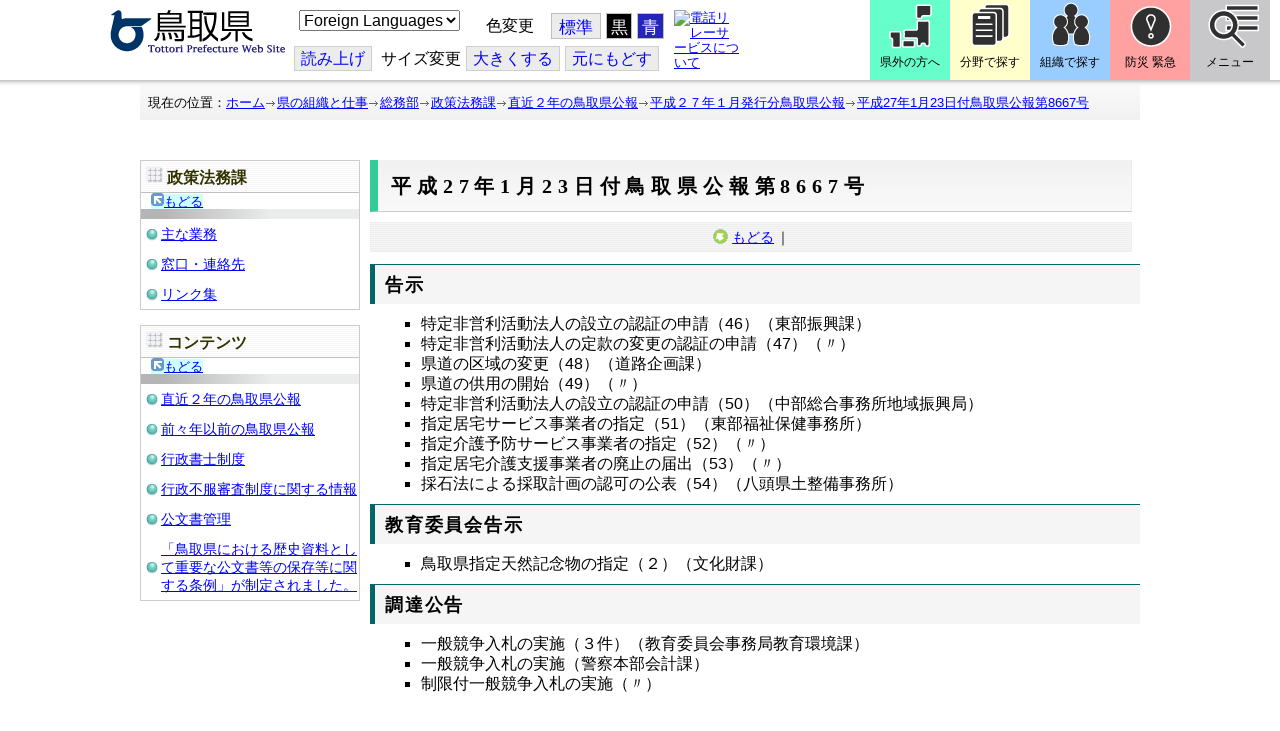

--- FILE ---
content_type: text/css
request_url: http://www.pref.tottori.lg.jp.cache.yimg.jp/css/Browser_C/ItemList_torinet_h2_b/module@d.css
body_size: 3443
content:


/*** for PC Browser ***/
@media (min-width:401px)
{
/* 部署別用 文書リスト */

.ItemList_torinet_h2_b
/* 文書リスト全体 */
{
 margin:5px 0 0 0;
 padding:0;
 margin-left:0px;
}

.ItemList_torinet_h2_b .Title
/* H2 文書タイトル */
{
 font-weight:bold;
 font-size:large;
 margin:0;
 padding:10px 0px 8px 10px;
 background-color:#f5f5f5;
 border-top:1px solid #006666;
 border-left:5px solid #006666;
 letter-spacing:0.1em;
}

.ItemList_torinet_h2_b h4 
/* H4 本文用 */
{
 background-color:#eeeeee;
 font-weight:bold;
 font-size:medium;
 margin-left:0em;
 margin-top:1em;
 margin-bottom:1em;
 padding-left:20px;
 border-left:10px solid #006666;
}

.ItemList_torinet_h2_b .Contents
/* 本文 */
{
 font-weight:normal;
 font-size:120%;
 text-align:left;
 margin:10px 0 10px 20px;
 line-height:150%;
}

.ItemList_torinet_h2_b ul
/* UL 本文用 */
{
 margin:0px;
 margin-left:1em;
}

.ItemList_torinet_h2_b ul li
/* LI 本文用 */
{
 margin:0px;
 margin-left:1em;
 list-style-type:square ;
 line-height:130%
}

.ItemList_torinet_h2_b ol
/* UL 本文用 */
{
 margin:0px;
 margin-left:2em;
}

.ItemList_torinet_h2_b ol li
/* LI 本文用 */
{
 margin:0px;
 margin-left:1em;
 list-style-type:decimal ;
 line-height:130%
}

.ItemList_torinet_h2_b .Append
/* 追加ボタン */
{
 font-size:small;
 text-align:right;
}

.ItemList_torinet_h2_b .ParentBack
/* 戻るボタン */
{
 font-size:x-small;
 text-align:right;
}

.ItemList_torinet_h2_b .PageControl
/* ページコントロール */
{
 font-size:small;
 text-align:right;
 padding:0px;
 margin:0px;
 margin-bottom:5px;
}
}


/*** for Smart Phone ***/
@media (max-width:400px)
{
/* 部署別用 文書リスト */

.ItemList_torinet_h2_b
/* 文書リスト全体 */
{
 margin:5px 0 0 0;
 padding:0;
 margin-left:0px;
max-width:320px !important;
}

.ItemList_torinet_h2_b .Title
/* H2 文書タイトル */
{
 font-weight:bold;
 font-size:large;
 margin:0;
 padding:10px 0px 8px 10px;
 background-color:#f5f5f5;
 border-top:1px solid #006666;
 border-left:5px solid #006666;
 letter-spacing:0.1em;
}

.ItemList_torinet_h2_b h4 
/* H4 本文用 */
{
 background-color:#eeeeee;
 font-weight:bold;
 font-size:medium;
 margin-left:0em;
 margin-top:1em;
 margin-bottom:1em;
 padding-left:20px;
 border-left:10px solid #006666;
}

.ItemList_torinet_h2_b .Contents
/* 本文 */
{
 font-weight:normal;
 font-size:120%;
 text-align:left;
 margin:10px 0 10px 20px;
 line-height:150%;
}

.ItemList_torinet_h2_b ul
/* UL 本文用 */
{
 margin:0px;
 margin-left:1em;
}

.ItemList_torinet_h2_b ul li
/* LI 本文用 */
{
 margin:0px;
 margin-left:1em;
 list-style-type:square ;
 line-height:130%
}

.ItemList_torinet_h2_b ol
/* UL 本文用 */
{
 margin:0px;
 margin-left:2em;
}

.ItemList_torinet_h2_b ol li
/* LI 本文用 */
{
 margin:0px;
 margin-left:1em;
 list-style-type:decimal ;
 line-height:130%
}

.ItemList_torinet_h2_b .Append
/* 追加ボタン */
{
 font-size:small;
 text-align:right;
}

.ItemList_torinet_h2_b .ParentBack
/* 戻るボタン */
{
 font-size:x-small;
 text-align:right;
}

.ItemList_torinet_h2_b .PageControl
/* ページコントロール */
{
 font-size:small;
 text-align:right;
 padding:0px;
 margin:0px;
 margin-bottom:5px;
}
}


--- FILE ---
content_type: text/css
request_url: http://www.pref.tottori.lg.jp.cache.yimg.jp/css/Browser_C/ItemList_torinet_h2red/module@d.css
body_size: 5034
content:


/*** for PC Browser ***/
@media (min-width:401px)
{
/* 部署別用 文書リスト */

.BrowserItemList_torinet_h2red
/* 文書リスト全体 */
{
	margin:0;
	padding:0 5px;
	margin-left:0px;
background-color: rgba(255,255,255,0.7);
box-sizing: border-box;
}

.BrowserItemList_torinet_h2red .h2frame
/* H2 文書タイトル */
{
	padding:7px 2px 7px 6px;
	background: repeating-linear-gradient(#eeeeee, #eeeeee 1px, #f6f6f6 1px, #f6f6f6 2px);
	border: 1px solid #999999;
}

.BrowserItemList_torinet_h2red .Title
/* H2 文書タイトル */
{
	color:#000000;
	font-weight: bold;
	font-size: large;
	margin:0;
	letter-spacing: 0.1em;
         padding: 2px 0px 0px 6px;
         border-left-width: 5px;
         border-left-style: solid;
         border-left-color: #CE3000;
         display: flex;
}

.BrowserItemList_torinet_h2red .Title > span
{
    width: 100%;
    display: block;
}

.BrowserItemList_torinet_h2red h3 
/* H3 本文用 */
{
	font-weight: bold;
	font-size: medium;
	margin-left:0px;
	margin-top:0.8em;
	margin-bottom:0.6em;
         padding-left:5px;
         border-left-width: 5px;
         border-left-style: solid;
         border-left-color: #CE3000;
}


.BrowserItemList_torinet_h2red h4 
/* H4 本文用 */
{
         background-color: #eeeeee;
	font-weight: bold;
	font-size: medium;
	margin-left:0em;
	margin-top:0.5em;
	margin-bottom:0.4em;
         padding-left:6px;
}

.BrowserItemList_torinet_h2red .Contents
/* 本文 */
{
	font-weight: normal;
	font-size: 120%;
	text-align: left;
	margin: 1em 0em 1em 1em;
         line-height: 150%;

}

.BrowserItemList_torinet_h2red ul
/* UL 本文用 */
{
	margin:0px;
	margin-left:1em;
}

.BrowserItemList_torinet_h2red ul li
/* LI 本文用 */
{
	margin:0px;
	margin-left:1em;
	list-style-type: square ;
	line-height: 130%
}


.BrowserItemList_torinet_h2red ol
/* UL 本文用 */
{
	margin:0px;
	margin-left:2em;
}

.BrowserItemList_torinet_h2red ol li
/* LI 本文用 */
{
	margin:0px;
	margin-left:1em;
	list-style-type: decimal ;
	line-height: 130%
}

.BrowserItemList_torinet_h2red .Append
/* 追加ボタン */
{
	font-size: small;
	text-align: right;
}

.BrowserItemList_torinet_h2red .ParentBack
/* 戻るボタン */
{
	font-size: x-small;
	text-align: right;
}

.BrowserItemList_torinet_h2red .PageControl
/* ページコントロール */
{
	font-size: small;
	text-align: right;
	padding: 0px;
	margin: 0px;
	margin-bottom: 5px;
}
}


/*** for Smart Phone ***/
@media (max-width:400px)
{
/* 部署別用 文書リスト */

.BrowserItemList_torinet_h2red
/* 文書リスト全体 */
{
	margin:0;
	padding:0 5px;
	margin-left:0px;
width:100% !important;
background-color: rgba(255,255,255,0.7);
box-sizing: border-box;
}

.BrowserItemList_torinet_h2red .h2frame
/* H2 文書タイトル */
{
	padding:7px 2px 7px 6px;
	background: repeating-linear-gradient(#eeeeee, #eeeeee 1px, #f6f6f6 1px, #f6f6f6 2px);
	border: 1px solid #999999;
}

.BrowserItemList_torinet_h2red .Title
/* H2 文書タイトル */
{
	color:#000000;
	font-weight: bold;
	font-size: large;
	margin:0;
	letter-spacing: 0.1em;
         padding: 2px 0px 0px 6px;
         border-left-width: 5px;
         border-left-style: solid;
         border-left-color: #CE3000;
}

.BrowserItemList_torinet_h2red h3 
/* H3 本文用 */
{
	font-weight: bold;
	font-size: medium;
	margin-left:0px;
	margin-top:0.8em;
	margin-bottom:0.6em;
         padding-left:5px;
         border-left-width: 5px;
         border-left-style: solid;
         border-left-color: #CE3000;
}


.BrowserItemList_torinet_h2red h4 
/* H4 本文用 */
{
         background-color: #eeeeee;
	font-weight: bold;
	font-size: medium;
	margin-left:0em;
	margin-top:0.5em;
	margin-bottom:0.4em;
         padding-left:6px;
}

.BrowserItemList_torinet_h2red .Contents
/* 本文 */
{
	font-weight: normal;
	font-size: 120%;
	text-align: left;
	margin: 1em 0em 1em 1em;
         line-height: 150%;

}

.BrowserItemList_torinet_h2red ul
/* UL 本文用 */
{
	margin:0px;
	margin-left:1em;
}

.BrowserItemList_torinet_h2red ul li
/* LI 本文用 */
{
	margin:0px;
	margin-left:1em;
	list-style-type: square ;
	line-height: 130%
}


.BrowserItemList_torinet_h2red ol
/* UL 本文用 */
{
	margin:0px;
	margin-left:2em;
}

.BrowserItemList_torinet_h2red ol li
/* LI 本文用 */
{
	margin:0px;
	margin-left:1em;
	list-style-type: decimal ;
	line-height: 130%
}

.BrowserItemList_torinet_h2red .Append
/* 追加ボタン */
{
	font-size: small;
	text-align: right;
}

.BrowserItemList_torinet_h2red .ParentBack
/* 戻るボタン */
{
	font-size: x-small;
	text-align: right;
}

.BrowserItemList_torinet_h2red .PageControl
/* ページコントロール */
{
	font-size: small;
	text-align: right;
	padding: 0px;
	margin: 0px;
	margin-bottom: 5px;
}
}
